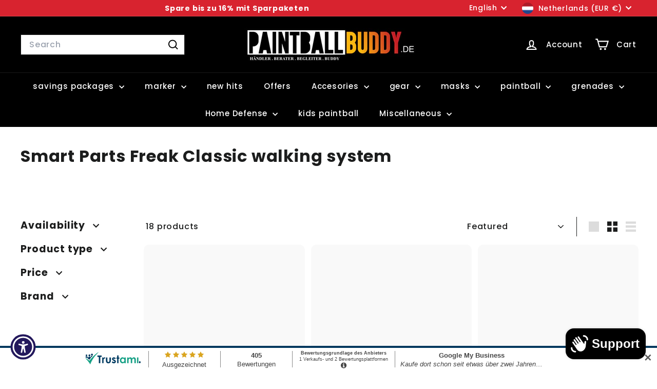

--- FILE ---
content_type: text/html; charset=utf-8
request_url: https://paintballbuddy.de/en-nl/apps/easystock/?q=umarex-t4e-hdr50-gen2-home-defense-markierer-set-inkl-10x-co2-und-100-rubberballs-schwarz,handstop-armor-fur-mlock-schwarz,ak47-open-top-triple-mag-pouch-multicam-tropic,dye-i5-im-shields-paintball-maske-schwarz-rot-thermalglas,rauchgranaten-enolagay-blendgranate-enola-gaye-flash-grenade-3-0,guns-titties-pvc-patch&sign=4469544521752969&timeh=1769752636488&locale=en
body_size: 1125
content:

    
        

        

        {
            "products": {
                
            
"umarex-t4e-hdr50-gen2-home-defense-markierer-set-inkl-10x-co2-und-100-rubberballs-schwarz":
{
        "id": 7435911692506,
        "collections": [479335055626,
516286710026,
478466015498,
562166104330,
268684558533,
544799752458,
261913247941,
265443901637,
261783650501,
263637696709,
478880366858,
480222707978,
401518264538,
261545164997,
264334704837,
261783519429
],
        "description": "\u003ch3 data-mce-fragment=\"1\" class=\"ppp_img",
        "handle": "umarex-t4e-hdr50-gen2-home-defense-markierer-set-inkl-10x-co2-und-100-rubberballs-schwarz",
        "images": ["\/\/paintballbuddy.de\/cdn\/shop\/files\/Umarex_T4E_HDR50_Gen2_Home_Defense_Markierer_Set_inkl._10x_Co2_und_100_Rubberballs_-_Schwarz.jpg?v=1753361694","\/\/paintballbuddy.de\/cdn\/shop\/files\/umarex-t4e-hdr50-gen2-markierer-home-defense-set-inkl-10x-co2-und-100-rubberballssparpaket-320437.jpg?v=1753361694"],
        "inventory_management": true,
        "inventory_policy": false,
        "price": "€99,95",
        "quantity": 9,
        "title": "Umarex T4E HDR50 Marker Home Defense Set incl. 10x Co2 and 100 rubber balls",
        "variants_count": 1,
        "variants": [{
                "id": 42014976966874,
                "default":true,
                "inventory_management":true,
                "inventory_policy":false,
                "price": "€99,95",
                "quantity": 9,
                "title": "Default Title"
                }
]
    }
,
            
"handstop-armor-fur-mlock-schwarz":
{
        "id": 10376397947146,
        "collections": [508275294474,
529138155786,
262392938693,
478743331082,
261787156677,
261782470853,
554836197642,
554597515530
],
        "description": "\u003ch3\u003eHandstop Armor für Mlock- Schwarz\u003c\/h",
        "handle": "handstop-armor-fur-mlock-schwarz",
        "images": ["\/\/paintballbuddy.de\/cdn\/shop\/files\/handstop-armor-fur-mlock-schwarzfrontgriff-9241382.jpg?v=1769554400","\/\/paintballbuddy.de\/cdn\/shop\/files\/handstop-armor-fur-mlock-schwarzfrontgriff-4635994.jpg?v=1769554401"],
        "inventory_management": true,
        "inventory_policy": false,
        "price": "€9,95",
        "quantity": 3,
        "title": "Handstop Armor für Mlock- Schwarz",
        "variants_count": 1,
        "variants": [{
                "id": 52461419397386,
                "default":true,
                "inventory_management":true,
                "inventory_policy":false,
                "price": "€9,95",
                "quantity": 3,
                "title": "Default Title"
                }
]
    }
,
            
"ak47-open-top-triple-mag-pouch-multicam-tropic":
{
        "id": 10376350204170,
        "collections": [478743331082,
261782307013,
262513164485,
262513262789,
479665029386,
554597515530
],
        "description": "\u003ch3\u003eAK47 Open Top Triple Mag Pouch - Mul",
        "handle": "ak47-open-top-triple-mag-pouch-multicam-tropic",
        "images": ["\/\/paintballbuddy.de\/cdn\/shop\/files\/ak47-open-top-triple-mag-pouch-multicam-tropicmagazintasche-1757325.jpg?v=1769554406","\/\/paintballbuddy.de\/cdn\/shop\/files\/ak47-open-top-triple-mag-pouch-multicam-tropicmagazintasche-8909191.jpg?v=1769554406","\/\/paintballbuddy.de\/cdn\/shop\/files\/ak47-open-top-triple-mag-pouch-multicam-tropicmagazintasche-9004670.jpg?v=1769554406"],
        "inventory_management": true,
        "inventory_policy": false,
        "price": "€19,90",
        "quantity": 10,
        "title": "AK47 Open Top Triple Mag Pouch - Multicam Tropic",
        "variants_count": 1,
        "variants": [{
                "id": 52461083197706,
                "default":true,
                "inventory_management":true,
                "inventory_policy":false,
                "price": "€19,90",
                "quantity": 10,
                "title": "Default Title"
                }
]
    }
,
            
"dye-i5-im-shields-paintball-maske-schwarz-rot-thermalglas":
{
        "id": 10351530901770,
        "collections": [508275294474,
480222150922,
478743331082,
498718605578,
264333557957,
540836692234,
261782307013,
264333426885,
261717950661,
261777195205,
554597515530,
547050488074
],
        "description": "\u003ch2\u003eDYE i5 IM Shields Thermal Paintball ",
        "handle": "dye-i5-im-shields-paintball-maske-schwarz-rot-thermalglas",
        "images": ["\/\/paintballbuddy.de\/cdn\/shop\/files\/dye-i5-im-shields-thermal-paintball-maske-schwarz-rotpaintball-maske-2964076.jpg?v=1768687162","\/\/paintballbuddy.de\/cdn\/shop\/files\/dye-i5-im-shields-thermal-paintball-maske-schwarz-rotpaintball-maske-1701931.jpg?v=1768687163","\/\/paintballbuddy.de\/cdn\/shop\/files\/dye-i5-im-shields-thermal-paintball-maske-schwarz-rotpaintball-maske-1724586.jpg?v=1768687164","\/\/paintballbuddy.de\/cdn\/shop\/files\/dye-i5-im-shields-thermal-paintball-maske-schwarz-rotpaintball-maske-3526582.jpg?v=1768687165","\/\/paintballbuddy.de\/cdn\/shop\/files\/dye-i5-im-shields-thermal-paintball-maske-schwarz-rotpaintball-maske-6991480.jpg?v=1768687166","\/\/paintballbuddy.de\/cdn\/shop\/files\/dye-i5-im-shields-thermal-paintball-maske-schwarz-rotpaintball-maske-3236308.jpg?v=1768687166"],
        "inventory_management": true,
        "inventory_policy": true,
        "price": "€293,69",
        "quantity": 1,
        "title": "DYE i5 IM Shields Thermal Paintball Maske - Schwarz Rot",
        "variants_count": 1,
        "variants": [{
                "id": 52346183450890,
                "default":true,
                "inventory_management":true,
                "inventory_policy":true,
                "price": "€293,69",
                "quantity": 1,
                "title": "Default Title"
                }
]
    }
,
            
"rauchgranaten-enolagay-blendgranate-enola-gaye-flash-grenade-3-0":
{
        "id": 6557057253573,
        "collections": [516286710026,
493862781194,
478743331082,
480760627466,
497575854346,
262401294533,
261772640453,
554597515530
],
        "description": "\u003ch3 class=\"ppp_img_div\"\u003e Enola Gaye Flas",
        "handle": "rauchgranaten-enolagay-blendgranate-enola-gaye-flash-grenade-3-0",
        "images": ["\/\/paintballbuddy.de\/cdn\/shop\/files\/enola-gaye-blendgranate-flash-30flashbang-farbgranaten-375014.jpg?v=1736375082","\/\/paintballbuddy.de\/cdn\/shop\/files\/enola-gaye-blendgranate-flash-30flashbang-farbgranaten-692428.jpg?v=1736375082"],
        "inventory_management": true,
        "inventory_policy": false,
        "price": "€7,95",
        "quantity": 58,
        "title": "Enola Gaye Flashbang Flash 3.0",
        "variants_count": 1,
        "variants": [{
                "id": 39341609910469,
                "default":true,
                "inventory_management":true,
                "inventory_policy":false,
                "price": "€7,95",
                "quantity": 58,
                "title": "Default Title"
                }
]
    }
,
            
"guns-titties-pvc-patch":
{
        "id": 6644475265221,
        "collections": [478743331082,
261889556677,
562354356490,
262401130693,
554597515530
],
        "description": "\u003ch3\u003e Guns \u0026amp; Titties PVC Patch\u003c\/h3\u003e",
        "handle": "guns-titties-pvc-patch",
        "images": ["\/\/paintballbuddy.de\/cdn\/shop\/files\/guns-titties-pvc-patchpvc-patch-151192.jpg?v=1736365379"],
        "inventory_management": true,
        "inventory_policy": false,
        "price": "€4,95",
        "quantity": 43,
        "title": "Guns \u0026amp; Titties PVC Patch",
        "variants_count": 1,
        "variants": [{
                "id": 39674192494789,
                "default":true,
                "inventory_management":true,
                "inventory_policy":false,
                "price": "€4,95",
                "quantity": 43,
                "title": "Default Title"
                }
]
    }

            
        
            }
        }
    

--- FILE ---
content_type: text/html; charset=utf-8
request_url: https://paintballbuddy.de/en-nl/apps/easystock/?q=umarex-t4e-hdr50-gen2-home-defense-markierer-set-inkl-10x-co2-und-100-rubberballs-schwarz,handstop-armor-fur-mlock-schwarz,ak47-open-top-triple-mag-pouch-multicam-tropic,dye-i5-im-shields-paintball-maske-schwarz-rot-thermalglas,rauchgranaten-enolagay-blendgranate-enola-gaye-flash-grenade-3-0,guns-titties-pvc-patch&sign=6327618781609861&timeh=1769752637401&locale=en
body_size: 917
content:

    
        

        

        {
            "products": {
                
            
"umarex-t4e-hdr50-gen2-home-defense-markierer-set-inkl-10x-co2-und-100-rubberballs-schwarz":
{
        "id": 7435911692506,
        "collections": [479335055626,
516286710026,
478466015498,
562166104330,
268684558533,
544799752458,
261913247941,
265443901637,
261783650501,
263637696709,
478880366858,
480222707978,
401518264538,
261545164997,
264334704837,
261783519429
],
        "description": "\u003ch3 data-mce-fragment=\"1\" class=\"ppp_img",
        "handle": "umarex-t4e-hdr50-gen2-home-defense-markierer-set-inkl-10x-co2-und-100-rubberballs-schwarz",
        "images": ["\/\/paintballbuddy.de\/cdn\/shop\/files\/Umarex_T4E_HDR50_Gen2_Home_Defense_Markierer_Set_inkl._10x_Co2_und_100_Rubberballs_-_Schwarz.jpg?v=1753361694","\/\/paintballbuddy.de\/cdn\/shop\/files\/umarex-t4e-hdr50-gen2-markierer-home-defense-set-inkl-10x-co2-und-100-rubberballssparpaket-320437.jpg?v=1753361694"],
        "inventory_management": true,
        "inventory_policy": false,
        "price": "€99,95",
        "quantity": 9,
        "title": "Umarex T4E HDR50 Marker Home Defense Set incl. 10x Co2 and 100 rubber balls",
        "variants_count": 1,
        "variants": [{
                "id": 42014976966874,
                "default":true,
                "inventory_management":true,
                "inventory_policy":false,
                "price": "€99,95",
                "quantity": 9,
                "title": "Default Title"
                }
]
    }
,
            
"handstop-armor-fur-mlock-schwarz":
{
        "id": 10376397947146,
        "collections": [508275294474,
529138155786,
262392938693,
478743331082,
261787156677,
261782470853,
554836197642,
554597515530
],
        "description": "\u003ch3\u003eHandstop Armor für Mlock- Schwarz\u003c\/h",
        "handle": "handstop-armor-fur-mlock-schwarz",
        "images": ["\/\/paintballbuddy.de\/cdn\/shop\/files\/handstop-armor-fur-mlock-schwarzfrontgriff-9241382.jpg?v=1769554400","\/\/paintballbuddy.de\/cdn\/shop\/files\/handstop-armor-fur-mlock-schwarzfrontgriff-4635994.jpg?v=1769554401"],
        "inventory_management": true,
        "inventory_policy": false,
        "price": "€9,95",
        "quantity": 3,
        "title": "Handstop Armor für Mlock- Schwarz",
        "variants_count": 1,
        "variants": [{
                "id": 52461419397386,
                "default":true,
                "inventory_management":true,
                "inventory_policy":false,
                "price": "€9,95",
                "quantity": 3,
                "title": "Default Title"
                }
]
    }
,
            
"ak47-open-top-triple-mag-pouch-multicam-tropic":
{
        "id": 10376350204170,
        "collections": [478743331082,
261782307013,
262513164485,
262513262789,
479665029386,
554597515530
],
        "description": "\u003ch3\u003eAK47 Open Top Triple Mag Pouch - Mul",
        "handle": "ak47-open-top-triple-mag-pouch-multicam-tropic",
        "images": ["\/\/paintballbuddy.de\/cdn\/shop\/files\/ak47-open-top-triple-mag-pouch-multicam-tropicmagazintasche-1757325.jpg?v=1769554406","\/\/paintballbuddy.de\/cdn\/shop\/files\/ak47-open-top-triple-mag-pouch-multicam-tropicmagazintasche-8909191.jpg?v=1769554406","\/\/paintballbuddy.de\/cdn\/shop\/files\/ak47-open-top-triple-mag-pouch-multicam-tropicmagazintasche-9004670.jpg?v=1769554406"],
        "inventory_management": true,
        "inventory_policy": false,
        "price": "€19,90",
        "quantity": 10,
        "title": "AK47 Open Top Triple Mag Pouch - Multicam Tropic",
        "variants_count": 1,
        "variants": [{
                "id": 52461083197706,
                "default":true,
                "inventory_management":true,
                "inventory_policy":false,
                "price": "€19,90",
                "quantity": 10,
                "title": "Default Title"
                }
]
    }
,
            
"dye-i5-im-shields-paintball-maske-schwarz-rot-thermalglas":
{
        "id": 10351530901770,
        "collections": [508275294474,
480222150922,
478743331082,
498718605578,
264333557957,
540836692234,
261782307013,
264333426885,
261717950661,
261777195205,
554597515530,
547050488074
],
        "description": "\u003ch2\u003eDYE i5 IM Shields Thermal Paintball ",
        "handle": "dye-i5-im-shields-paintball-maske-schwarz-rot-thermalglas",
        "images": ["\/\/paintballbuddy.de\/cdn\/shop\/files\/dye-i5-im-shields-thermal-paintball-maske-schwarz-rotpaintball-maske-2964076.jpg?v=1768687162","\/\/paintballbuddy.de\/cdn\/shop\/files\/dye-i5-im-shields-thermal-paintball-maske-schwarz-rotpaintball-maske-1701931.jpg?v=1768687163","\/\/paintballbuddy.de\/cdn\/shop\/files\/dye-i5-im-shields-thermal-paintball-maske-schwarz-rotpaintball-maske-1724586.jpg?v=1768687164","\/\/paintballbuddy.de\/cdn\/shop\/files\/dye-i5-im-shields-thermal-paintball-maske-schwarz-rotpaintball-maske-3526582.jpg?v=1768687165","\/\/paintballbuddy.de\/cdn\/shop\/files\/dye-i5-im-shields-thermal-paintball-maske-schwarz-rotpaintball-maske-6991480.jpg?v=1768687166","\/\/paintballbuddy.de\/cdn\/shop\/files\/dye-i5-im-shields-thermal-paintball-maske-schwarz-rotpaintball-maske-3236308.jpg?v=1768687166"],
        "inventory_management": true,
        "inventory_policy": true,
        "price": "€293,69",
        "quantity": 1,
        "title": "DYE i5 IM Shields Thermal Paintball Maske - Schwarz Rot",
        "variants_count": 1,
        "variants": [{
                "id": 52346183450890,
                "default":true,
                "inventory_management":true,
                "inventory_policy":true,
                "price": "€293,69",
                "quantity": 1,
                "title": "Default Title"
                }
]
    }
,
            
"rauchgranaten-enolagay-blendgranate-enola-gaye-flash-grenade-3-0":
{
        "id": 6557057253573,
        "collections": [516286710026,
493862781194,
478743331082,
480760627466,
497575854346,
262401294533,
261772640453,
554597515530
],
        "description": "\u003ch3 class=\"ppp_img_div\"\u003e Enola Gaye Flas",
        "handle": "rauchgranaten-enolagay-blendgranate-enola-gaye-flash-grenade-3-0",
        "images": ["\/\/paintballbuddy.de\/cdn\/shop\/files\/enola-gaye-blendgranate-flash-30flashbang-farbgranaten-375014.jpg?v=1736375082","\/\/paintballbuddy.de\/cdn\/shop\/files\/enola-gaye-blendgranate-flash-30flashbang-farbgranaten-692428.jpg?v=1736375082"],
        "inventory_management": true,
        "inventory_policy": false,
        "price": "€7,95",
        "quantity": 58,
        "title": "Enola Gaye Flashbang Flash 3.0",
        "variants_count": 1,
        "variants": [{
                "id": 39341609910469,
                "default":true,
                "inventory_management":true,
                "inventory_policy":false,
                "price": "€7,95",
                "quantity": 58,
                "title": "Default Title"
                }
]
    }
,
            
"guns-titties-pvc-patch":
{
        "id": 6644475265221,
        "collections": [478743331082,
261889556677,
562354356490,
262401130693,
554597515530
],
        "description": "\u003ch3\u003e Guns \u0026amp; Titties PVC Patch\u003c\/h3\u003e",
        "handle": "guns-titties-pvc-patch",
        "images": ["\/\/paintballbuddy.de\/cdn\/shop\/files\/guns-titties-pvc-patchpvc-patch-151192.jpg?v=1736365379"],
        "inventory_management": true,
        "inventory_policy": false,
        "price": "€4,95",
        "quantity": 43,
        "title": "Guns \u0026amp; Titties PVC Patch",
        "variants_count": 1,
        "variants": [{
                "id": 39674192494789,
                "default":true,
                "inventory_management":true,
                "inventory_policy":false,
                "price": "€4,95",
                "quantity": 43,
                "title": "Default Title"
                }
]
    }

            
        
            }
        }
    

--- FILE ---
content_type: text/html; charset=utf-8
request_url: https://paintballbuddy.de/en-nl/apps/easystock/?q=umarex-t4e-hdr50-gen2-home-defense-markierer-set-inkl-10x-co2-und-100-rubberballs-schwarz,handstop-armor-fur-mlock-schwarz,ak47-open-top-triple-mag-pouch-multicam-tropic,dye-i5-im-shields-paintball-maske-schwarz-rot-thermalglas,rauchgranaten-enolagay-blendgranate-enola-gaye-flash-grenade-3-0,guns-titties-pvc-patch&sign=114799618480822&timeh=1769752640162&locale=en
body_size: 1329
content:

    
        

        

        {
            "products": {
                
            
"umarex-t4e-hdr50-gen2-home-defense-markierer-set-inkl-10x-co2-und-100-rubberballs-schwarz":
{
        "id": 7435911692506,
        "collections": [479335055626,
516286710026,
478466015498,
562166104330,
268684558533,
544799752458,
261913247941,
265443901637,
261783650501,
263637696709,
478880366858,
480222707978,
401518264538,
261545164997,
264334704837,
261783519429
],
        "description": "\u003ch3 data-mce-fragment=\"1\" class=\"ppp_img",
        "handle": "umarex-t4e-hdr50-gen2-home-defense-markierer-set-inkl-10x-co2-und-100-rubberballs-schwarz",
        "images": ["\/\/paintballbuddy.de\/cdn\/shop\/files\/Umarex_T4E_HDR50_Gen2_Home_Defense_Markierer_Set_inkl._10x_Co2_und_100_Rubberballs_-_Schwarz.jpg?v=1753361694","\/\/paintballbuddy.de\/cdn\/shop\/files\/umarex-t4e-hdr50-gen2-markierer-home-defense-set-inkl-10x-co2-und-100-rubberballssparpaket-320437.jpg?v=1753361694"],
        "inventory_management": true,
        "inventory_policy": false,
        "price": "€99,95",
        "quantity": 9,
        "title": "Umarex T4E HDR50 Marker Home Defense Set incl. 10x Co2 and 100 rubber balls",
        "variants_count": 1,
        "variants": [{
                "id": 42014976966874,
                "default":true,
                "inventory_management":true,
                "inventory_policy":false,
                "price": "€99,95",
                "quantity": 9,
                "title": "Default Title"
                }
]
    }
,
            
"handstop-armor-fur-mlock-schwarz":
{
        "id": 10376397947146,
        "collections": [508275294474,
529138155786,
262392938693,
478743331082,
261787156677,
261782470853,
554836197642,
554597515530
],
        "description": "\u003ch3\u003eHandstop Armor für Mlock- Schwarz\u003c\/h",
        "handle": "handstop-armor-fur-mlock-schwarz",
        "images": ["\/\/paintballbuddy.de\/cdn\/shop\/files\/handstop-armor-fur-mlock-schwarzfrontgriff-9241382.jpg?v=1769554400","\/\/paintballbuddy.de\/cdn\/shop\/files\/handstop-armor-fur-mlock-schwarzfrontgriff-4635994.jpg?v=1769554401"],
        "inventory_management": true,
        "inventory_policy": false,
        "price": "€9,95",
        "quantity": 3,
        "title": "Handstop Armor für Mlock- Schwarz",
        "variants_count": 1,
        "variants": [{
                "id": 52461419397386,
                "default":true,
                "inventory_management":true,
                "inventory_policy":false,
                "price": "€9,95",
                "quantity": 3,
                "title": "Default Title"
                }
]
    }
,
            
"ak47-open-top-triple-mag-pouch-multicam-tropic":
{
        "id": 10376350204170,
        "collections": [478743331082,
261782307013,
262513164485,
262513262789,
479665029386,
554597515530
],
        "description": "\u003ch3\u003eAK47 Open Top Triple Mag Pouch - Mul",
        "handle": "ak47-open-top-triple-mag-pouch-multicam-tropic",
        "images": ["\/\/paintballbuddy.de\/cdn\/shop\/files\/ak47-open-top-triple-mag-pouch-multicam-tropicmagazintasche-1757325.jpg?v=1769554406","\/\/paintballbuddy.de\/cdn\/shop\/files\/ak47-open-top-triple-mag-pouch-multicam-tropicmagazintasche-8909191.jpg?v=1769554406","\/\/paintballbuddy.de\/cdn\/shop\/files\/ak47-open-top-triple-mag-pouch-multicam-tropicmagazintasche-9004670.jpg?v=1769554406"],
        "inventory_management": true,
        "inventory_policy": false,
        "price": "€19,90",
        "quantity": 10,
        "title": "AK47 Open Top Triple Mag Pouch - Multicam Tropic",
        "variants_count": 1,
        "variants": [{
                "id": 52461083197706,
                "default":true,
                "inventory_management":true,
                "inventory_policy":false,
                "price": "€19,90",
                "quantity": 10,
                "title": "Default Title"
                }
]
    }
,
            
"dye-i5-im-shields-paintball-maske-schwarz-rot-thermalglas":
{
        "id": 10351530901770,
        "collections": [508275294474,
480222150922,
478743331082,
498718605578,
264333557957,
540836692234,
261782307013,
264333426885,
261717950661,
261777195205,
554597515530,
547050488074
],
        "description": "\u003ch2\u003eDYE i5 IM Shields Thermal Paintball ",
        "handle": "dye-i5-im-shields-paintball-maske-schwarz-rot-thermalglas",
        "images": ["\/\/paintballbuddy.de\/cdn\/shop\/files\/dye-i5-im-shields-thermal-paintball-maske-schwarz-rotpaintball-maske-2964076.jpg?v=1768687162","\/\/paintballbuddy.de\/cdn\/shop\/files\/dye-i5-im-shields-thermal-paintball-maske-schwarz-rotpaintball-maske-1701931.jpg?v=1768687163","\/\/paintballbuddy.de\/cdn\/shop\/files\/dye-i5-im-shields-thermal-paintball-maske-schwarz-rotpaintball-maske-1724586.jpg?v=1768687164","\/\/paintballbuddy.de\/cdn\/shop\/files\/dye-i5-im-shields-thermal-paintball-maske-schwarz-rotpaintball-maske-3526582.jpg?v=1768687165","\/\/paintballbuddy.de\/cdn\/shop\/files\/dye-i5-im-shields-thermal-paintball-maske-schwarz-rotpaintball-maske-6991480.jpg?v=1768687166","\/\/paintballbuddy.de\/cdn\/shop\/files\/dye-i5-im-shields-thermal-paintball-maske-schwarz-rotpaintball-maske-3236308.jpg?v=1768687166"],
        "inventory_management": true,
        "inventory_policy": true,
        "price": "€293,69",
        "quantity": 1,
        "title": "DYE i5 IM Shields Thermal Paintball Maske - Schwarz Rot",
        "variants_count": 1,
        "variants": [{
                "id": 52346183450890,
                "default":true,
                "inventory_management":true,
                "inventory_policy":true,
                "price": "€293,69",
                "quantity": 1,
                "title": "Default Title"
                }
]
    }
,
            
"rauchgranaten-enolagay-blendgranate-enola-gaye-flash-grenade-3-0":
{
        "id": 6557057253573,
        "collections": [516286710026,
493862781194,
478743331082,
480760627466,
497575854346,
262401294533,
261772640453,
554597515530
],
        "description": "\u003ch3 class=\"ppp_img_div\"\u003e Enola Gaye Flas",
        "handle": "rauchgranaten-enolagay-blendgranate-enola-gaye-flash-grenade-3-0",
        "images": ["\/\/paintballbuddy.de\/cdn\/shop\/files\/enola-gaye-blendgranate-flash-30flashbang-farbgranaten-375014.jpg?v=1736375082","\/\/paintballbuddy.de\/cdn\/shop\/files\/enola-gaye-blendgranate-flash-30flashbang-farbgranaten-692428.jpg?v=1736375082"],
        "inventory_management": true,
        "inventory_policy": false,
        "price": "€7,95",
        "quantity": 58,
        "title": "Enola Gaye Flashbang Flash 3.0",
        "variants_count": 1,
        "variants": [{
                "id": 39341609910469,
                "default":true,
                "inventory_management":true,
                "inventory_policy":false,
                "price": "€7,95",
                "quantity": 58,
                "title": "Default Title"
                }
]
    }
,
            
"guns-titties-pvc-patch":
{
        "id": 6644475265221,
        "collections": [478743331082,
261889556677,
562354356490,
262401130693,
554597515530
],
        "description": "\u003ch3\u003e Guns \u0026amp; Titties PVC Patch\u003c\/h3\u003e",
        "handle": "guns-titties-pvc-patch",
        "images": ["\/\/paintballbuddy.de\/cdn\/shop\/files\/guns-titties-pvc-patchpvc-patch-151192.jpg?v=1736365379"],
        "inventory_management": true,
        "inventory_policy": false,
        "price": "€4,95",
        "quantity": 43,
        "title": "Guns \u0026amp; Titties PVC Patch",
        "variants_count": 1,
        "variants": [{
                "id": 39674192494789,
                "default":true,
                "inventory_management":true,
                "inventory_policy":false,
                "price": "€4,95",
                "quantity": 43,
                "title": "Default Title"
                }
]
    }

            
        
            }
        }
    